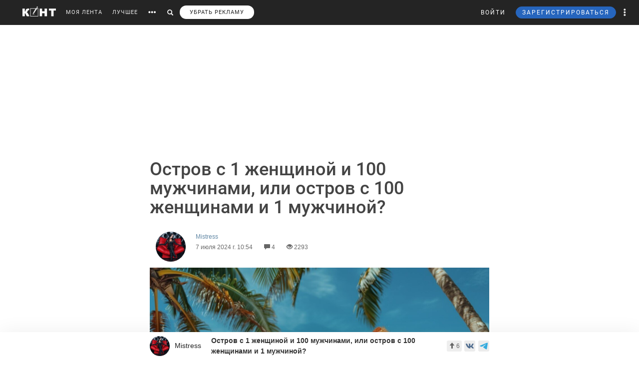

--- FILE ---
content_type: text/html; charset=utf-8
request_url: https://www.google.com/recaptcha/api2/anchor?ar=1&k=6LdKYxUTAAAAAO095-PjZUWhnP4vELdiPY33qCQe&co=aHR0cHM6Ly9jb250LndzOjQ0Mw..&hl=en&v=N67nZn4AqZkNcbeMu4prBgzg&size=normal&anchor-ms=20000&execute-ms=30000&cb=pwnp0egss7so
body_size: 49644
content:
<!DOCTYPE HTML><html dir="ltr" lang="en"><head><meta http-equiv="Content-Type" content="text/html; charset=UTF-8">
<meta http-equiv="X-UA-Compatible" content="IE=edge">
<title>reCAPTCHA</title>
<style type="text/css">
/* cyrillic-ext */
@font-face {
  font-family: 'Roboto';
  font-style: normal;
  font-weight: 400;
  font-stretch: 100%;
  src: url(//fonts.gstatic.com/s/roboto/v48/KFO7CnqEu92Fr1ME7kSn66aGLdTylUAMa3GUBHMdazTgWw.woff2) format('woff2');
  unicode-range: U+0460-052F, U+1C80-1C8A, U+20B4, U+2DE0-2DFF, U+A640-A69F, U+FE2E-FE2F;
}
/* cyrillic */
@font-face {
  font-family: 'Roboto';
  font-style: normal;
  font-weight: 400;
  font-stretch: 100%;
  src: url(//fonts.gstatic.com/s/roboto/v48/KFO7CnqEu92Fr1ME7kSn66aGLdTylUAMa3iUBHMdazTgWw.woff2) format('woff2');
  unicode-range: U+0301, U+0400-045F, U+0490-0491, U+04B0-04B1, U+2116;
}
/* greek-ext */
@font-face {
  font-family: 'Roboto';
  font-style: normal;
  font-weight: 400;
  font-stretch: 100%;
  src: url(//fonts.gstatic.com/s/roboto/v48/KFO7CnqEu92Fr1ME7kSn66aGLdTylUAMa3CUBHMdazTgWw.woff2) format('woff2');
  unicode-range: U+1F00-1FFF;
}
/* greek */
@font-face {
  font-family: 'Roboto';
  font-style: normal;
  font-weight: 400;
  font-stretch: 100%;
  src: url(//fonts.gstatic.com/s/roboto/v48/KFO7CnqEu92Fr1ME7kSn66aGLdTylUAMa3-UBHMdazTgWw.woff2) format('woff2');
  unicode-range: U+0370-0377, U+037A-037F, U+0384-038A, U+038C, U+038E-03A1, U+03A3-03FF;
}
/* math */
@font-face {
  font-family: 'Roboto';
  font-style: normal;
  font-weight: 400;
  font-stretch: 100%;
  src: url(//fonts.gstatic.com/s/roboto/v48/KFO7CnqEu92Fr1ME7kSn66aGLdTylUAMawCUBHMdazTgWw.woff2) format('woff2');
  unicode-range: U+0302-0303, U+0305, U+0307-0308, U+0310, U+0312, U+0315, U+031A, U+0326-0327, U+032C, U+032F-0330, U+0332-0333, U+0338, U+033A, U+0346, U+034D, U+0391-03A1, U+03A3-03A9, U+03B1-03C9, U+03D1, U+03D5-03D6, U+03F0-03F1, U+03F4-03F5, U+2016-2017, U+2034-2038, U+203C, U+2040, U+2043, U+2047, U+2050, U+2057, U+205F, U+2070-2071, U+2074-208E, U+2090-209C, U+20D0-20DC, U+20E1, U+20E5-20EF, U+2100-2112, U+2114-2115, U+2117-2121, U+2123-214F, U+2190, U+2192, U+2194-21AE, U+21B0-21E5, U+21F1-21F2, U+21F4-2211, U+2213-2214, U+2216-22FF, U+2308-230B, U+2310, U+2319, U+231C-2321, U+2336-237A, U+237C, U+2395, U+239B-23B7, U+23D0, U+23DC-23E1, U+2474-2475, U+25AF, U+25B3, U+25B7, U+25BD, U+25C1, U+25CA, U+25CC, U+25FB, U+266D-266F, U+27C0-27FF, U+2900-2AFF, U+2B0E-2B11, U+2B30-2B4C, U+2BFE, U+3030, U+FF5B, U+FF5D, U+1D400-1D7FF, U+1EE00-1EEFF;
}
/* symbols */
@font-face {
  font-family: 'Roboto';
  font-style: normal;
  font-weight: 400;
  font-stretch: 100%;
  src: url(//fonts.gstatic.com/s/roboto/v48/KFO7CnqEu92Fr1ME7kSn66aGLdTylUAMaxKUBHMdazTgWw.woff2) format('woff2');
  unicode-range: U+0001-000C, U+000E-001F, U+007F-009F, U+20DD-20E0, U+20E2-20E4, U+2150-218F, U+2190, U+2192, U+2194-2199, U+21AF, U+21E6-21F0, U+21F3, U+2218-2219, U+2299, U+22C4-22C6, U+2300-243F, U+2440-244A, U+2460-24FF, U+25A0-27BF, U+2800-28FF, U+2921-2922, U+2981, U+29BF, U+29EB, U+2B00-2BFF, U+4DC0-4DFF, U+FFF9-FFFB, U+10140-1018E, U+10190-1019C, U+101A0, U+101D0-101FD, U+102E0-102FB, U+10E60-10E7E, U+1D2C0-1D2D3, U+1D2E0-1D37F, U+1F000-1F0FF, U+1F100-1F1AD, U+1F1E6-1F1FF, U+1F30D-1F30F, U+1F315, U+1F31C, U+1F31E, U+1F320-1F32C, U+1F336, U+1F378, U+1F37D, U+1F382, U+1F393-1F39F, U+1F3A7-1F3A8, U+1F3AC-1F3AF, U+1F3C2, U+1F3C4-1F3C6, U+1F3CA-1F3CE, U+1F3D4-1F3E0, U+1F3ED, U+1F3F1-1F3F3, U+1F3F5-1F3F7, U+1F408, U+1F415, U+1F41F, U+1F426, U+1F43F, U+1F441-1F442, U+1F444, U+1F446-1F449, U+1F44C-1F44E, U+1F453, U+1F46A, U+1F47D, U+1F4A3, U+1F4B0, U+1F4B3, U+1F4B9, U+1F4BB, U+1F4BF, U+1F4C8-1F4CB, U+1F4D6, U+1F4DA, U+1F4DF, U+1F4E3-1F4E6, U+1F4EA-1F4ED, U+1F4F7, U+1F4F9-1F4FB, U+1F4FD-1F4FE, U+1F503, U+1F507-1F50B, U+1F50D, U+1F512-1F513, U+1F53E-1F54A, U+1F54F-1F5FA, U+1F610, U+1F650-1F67F, U+1F687, U+1F68D, U+1F691, U+1F694, U+1F698, U+1F6AD, U+1F6B2, U+1F6B9-1F6BA, U+1F6BC, U+1F6C6-1F6CF, U+1F6D3-1F6D7, U+1F6E0-1F6EA, U+1F6F0-1F6F3, U+1F6F7-1F6FC, U+1F700-1F7FF, U+1F800-1F80B, U+1F810-1F847, U+1F850-1F859, U+1F860-1F887, U+1F890-1F8AD, U+1F8B0-1F8BB, U+1F8C0-1F8C1, U+1F900-1F90B, U+1F93B, U+1F946, U+1F984, U+1F996, U+1F9E9, U+1FA00-1FA6F, U+1FA70-1FA7C, U+1FA80-1FA89, U+1FA8F-1FAC6, U+1FACE-1FADC, U+1FADF-1FAE9, U+1FAF0-1FAF8, U+1FB00-1FBFF;
}
/* vietnamese */
@font-face {
  font-family: 'Roboto';
  font-style: normal;
  font-weight: 400;
  font-stretch: 100%;
  src: url(//fonts.gstatic.com/s/roboto/v48/KFO7CnqEu92Fr1ME7kSn66aGLdTylUAMa3OUBHMdazTgWw.woff2) format('woff2');
  unicode-range: U+0102-0103, U+0110-0111, U+0128-0129, U+0168-0169, U+01A0-01A1, U+01AF-01B0, U+0300-0301, U+0303-0304, U+0308-0309, U+0323, U+0329, U+1EA0-1EF9, U+20AB;
}
/* latin-ext */
@font-face {
  font-family: 'Roboto';
  font-style: normal;
  font-weight: 400;
  font-stretch: 100%;
  src: url(//fonts.gstatic.com/s/roboto/v48/KFO7CnqEu92Fr1ME7kSn66aGLdTylUAMa3KUBHMdazTgWw.woff2) format('woff2');
  unicode-range: U+0100-02BA, U+02BD-02C5, U+02C7-02CC, U+02CE-02D7, U+02DD-02FF, U+0304, U+0308, U+0329, U+1D00-1DBF, U+1E00-1E9F, U+1EF2-1EFF, U+2020, U+20A0-20AB, U+20AD-20C0, U+2113, U+2C60-2C7F, U+A720-A7FF;
}
/* latin */
@font-face {
  font-family: 'Roboto';
  font-style: normal;
  font-weight: 400;
  font-stretch: 100%;
  src: url(//fonts.gstatic.com/s/roboto/v48/KFO7CnqEu92Fr1ME7kSn66aGLdTylUAMa3yUBHMdazQ.woff2) format('woff2');
  unicode-range: U+0000-00FF, U+0131, U+0152-0153, U+02BB-02BC, U+02C6, U+02DA, U+02DC, U+0304, U+0308, U+0329, U+2000-206F, U+20AC, U+2122, U+2191, U+2193, U+2212, U+2215, U+FEFF, U+FFFD;
}
/* cyrillic-ext */
@font-face {
  font-family: 'Roboto';
  font-style: normal;
  font-weight: 500;
  font-stretch: 100%;
  src: url(//fonts.gstatic.com/s/roboto/v48/KFO7CnqEu92Fr1ME7kSn66aGLdTylUAMa3GUBHMdazTgWw.woff2) format('woff2');
  unicode-range: U+0460-052F, U+1C80-1C8A, U+20B4, U+2DE0-2DFF, U+A640-A69F, U+FE2E-FE2F;
}
/* cyrillic */
@font-face {
  font-family: 'Roboto';
  font-style: normal;
  font-weight: 500;
  font-stretch: 100%;
  src: url(//fonts.gstatic.com/s/roboto/v48/KFO7CnqEu92Fr1ME7kSn66aGLdTylUAMa3iUBHMdazTgWw.woff2) format('woff2');
  unicode-range: U+0301, U+0400-045F, U+0490-0491, U+04B0-04B1, U+2116;
}
/* greek-ext */
@font-face {
  font-family: 'Roboto';
  font-style: normal;
  font-weight: 500;
  font-stretch: 100%;
  src: url(//fonts.gstatic.com/s/roboto/v48/KFO7CnqEu92Fr1ME7kSn66aGLdTylUAMa3CUBHMdazTgWw.woff2) format('woff2');
  unicode-range: U+1F00-1FFF;
}
/* greek */
@font-face {
  font-family: 'Roboto';
  font-style: normal;
  font-weight: 500;
  font-stretch: 100%;
  src: url(//fonts.gstatic.com/s/roboto/v48/KFO7CnqEu92Fr1ME7kSn66aGLdTylUAMa3-UBHMdazTgWw.woff2) format('woff2');
  unicode-range: U+0370-0377, U+037A-037F, U+0384-038A, U+038C, U+038E-03A1, U+03A3-03FF;
}
/* math */
@font-face {
  font-family: 'Roboto';
  font-style: normal;
  font-weight: 500;
  font-stretch: 100%;
  src: url(//fonts.gstatic.com/s/roboto/v48/KFO7CnqEu92Fr1ME7kSn66aGLdTylUAMawCUBHMdazTgWw.woff2) format('woff2');
  unicode-range: U+0302-0303, U+0305, U+0307-0308, U+0310, U+0312, U+0315, U+031A, U+0326-0327, U+032C, U+032F-0330, U+0332-0333, U+0338, U+033A, U+0346, U+034D, U+0391-03A1, U+03A3-03A9, U+03B1-03C9, U+03D1, U+03D5-03D6, U+03F0-03F1, U+03F4-03F5, U+2016-2017, U+2034-2038, U+203C, U+2040, U+2043, U+2047, U+2050, U+2057, U+205F, U+2070-2071, U+2074-208E, U+2090-209C, U+20D0-20DC, U+20E1, U+20E5-20EF, U+2100-2112, U+2114-2115, U+2117-2121, U+2123-214F, U+2190, U+2192, U+2194-21AE, U+21B0-21E5, U+21F1-21F2, U+21F4-2211, U+2213-2214, U+2216-22FF, U+2308-230B, U+2310, U+2319, U+231C-2321, U+2336-237A, U+237C, U+2395, U+239B-23B7, U+23D0, U+23DC-23E1, U+2474-2475, U+25AF, U+25B3, U+25B7, U+25BD, U+25C1, U+25CA, U+25CC, U+25FB, U+266D-266F, U+27C0-27FF, U+2900-2AFF, U+2B0E-2B11, U+2B30-2B4C, U+2BFE, U+3030, U+FF5B, U+FF5D, U+1D400-1D7FF, U+1EE00-1EEFF;
}
/* symbols */
@font-face {
  font-family: 'Roboto';
  font-style: normal;
  font-weight: 500;
  font-stretch: 100%;
  src: url(//fonts.gstatic.com/s/roboto/v48/KFO7CnqEu92Fr1ME7kSn66aGLdTylUAMaxKUBHMdazTgWw.woff2) format('woff2');
  unicode-range: U+0001-000C, U+000E-001F, U+007F-009F, U+20DD-20E0, U+20E2-20E4, U+2150-218F, U+2190, U+2192, U+2194-2199, U+21AF, U+21E6-21F0, U+21F3, U+2218-2219, U+2299, U+22C4-22C6, U+2300-243F, U+2440-244A, U+2460-24FF, U+25A0-27BF, U+2800-28FF, U+2921-2922, U+2981, U+29BF, U+29EB, U+2B00-2BFF, U+4DC0-4DFF, U+FFF9-FFFB, U+10140-1018E, U+10190-1019C, U+101A0, U+101D0-101FD, U+102E0-102FB, U+10E60-10E7E, U+1D2C0-1D2D3, U+1D2E0-1D37F, U+1F000-1F0FF, U+1F100-1F1AD, U+1F1E6-1F1FF, U+1F30D-1F30F, U+1F315, U+1F31C, U+1F31E, U+1F320-1F32C, U+1F336, U+1F378, U+1F37D, U+1F382, U+1F393-1F39F, U+1F3A7-1F3A8, U+1F3AC-1F3AF, U+1F3C2, U+1F3C4-1F3C6, U+1F3CA-1F3CE, U+1F3D4-1F3E0, U+1F3ED, U+1F3F1-1F3F3, U+1F3F5-1F3F7, U+1F408, U+1F415, U+1F41F, U+1F426, U+1F43F, U+1F441-1F442, U+1F444, U+1F446-1F449, U+1F44C-1F44E, U+1F453, U+1F46A, U+1F47D, U+1F4A3, U+1F4B0, U+1F4B3, U+1F4B9, U+1F4BB, U+1F4BF, U+1F4C8-1F4CB, U+1F4D6, U+1F4DA, U+1F4DF, U+1F4E3-1F4E6, U+1F4EA-1F4ED, U+1F4F7, U+1F4F9-1F4FB, U+1F4FD-1F4FE, U+1F503, U+1F507-1F50B, U+1F50D, U+1F512-1F513, U+1F53E-1F54A, U+1F54F-1F5FA, U+1F610, U+1F650-1F67F, U+1F687, U+1F68D, U+1F691, U+1F694, U+1F698, U+1F6AD, U+1F6B2, U+1F6B9-1F6BA, U+1F6BC, U+1F6C6-1F6CF, U+1F6D3-1F6D7, U+1F6E0-1F6EA, U+1F6F0-1F6F3, U+1F6F7-1F6FC, U+1F700-1F7FF, U+1F800-1F80B, U+1F810-1F847, U+1F850-1F859, U+1F860-1F887, U+1F890-1F8AD, U+1F8B0-1F8BB, U+1F8C0-1F8C1, U+1F900-1F90B, U+1F93B, U+1F946, U+1F984, U+1F996, U+1F9E9, U+1FA00-1FA6F, U+1FA70-1FA7C, U+1FA80-1FA89, U+1FA8F-1FAC6, U+1FACE-1FADC, U+1FADF-1FAE9, U+1FAF0-1FAF8, U+1FB00-1FBFF;
}
/* vietnamese */
@font-face {
  font-family: 'Roboto';
  font-style: normal;
  font-weight: 500;
  font-stretch: 100%;
  src: url(//fonts.gstatic.com/s/roboto/v48/KFO7CnqEu92Fr1ME7kSn66aGLdTylUAMa3OUBHMdazTgWw.woff2) format('woff2');
  unicode-range: U+0102-0103, U+0110-0111, U+0128-0129, U+0168-0169, U+01A0-01A1, U+01AF-01B0, U+0300-0301, U+0303-0304, U+0308-0309, U+0323, U+0329, U+1EA0-1EF9, U+20AB;
}
/* latin-ext */
@font-face {
  font-family: 'Roboto';
  font-style: normal;
  font-weight: 500;
  font-stretch: 100%;
  src: url(//fonts.gstatic.com/s/roboto/v48/KFO7CnqEu92Fr1ME7kSn66aGLdTylUAMa3KUBHMdazTgWw.woff2) format('woff2');
  unicode-range: U+0100-02BA, U+02BD-02C5, U+02C7-02CC, U+02CE-02D7, U+02DD-02FF, U+0304, U+0308, U+0329, U+1D00-1DBF, U+1E00-1E9F, U+1EF2-1EFF, U+2020, U+20A0-20AB, U+20AD-20C0, U+2113, U+2C60-2C7F, U+A720-A7FF;
}
/* latin */
@font-face {
  font-family: 'Roboto';
  font-style: normal;
  font-weight: 500;
  font-stretch: 100%;
  src: url(//fonts.gstatic.com/s/roboto/v48/KFO7CnqEu92Fr1ME7kSn66aGLdTylUAMa3yUBHMdazQ.woff2) format('woff2');
  unicode-range: U+0000-00FF, U+0131, U+0152-0153, U+02BB-02BC, U+02C6, U+02DA, U+02DC, U+0304, U+0308, U+0329, U+2000-206F, U+20AC, U+2122, U+2191, U+2193, U+2212, U+2215, U+FEFF, U+FFFD;
}
/* cyrillic-ext */
@font-face {
  font-family: 'Roboto';
  font-style: normal;
  font-weight: 900;
  font-stretch: 100%;
  src: url(//fonts.gstatic.com/s/roboto/v48/KFO7CnqEu92Fr1ME7kSn66aGLdTylUAMa3GUBHMdazTgWw.woff2) format('woff2');
  unicode-range: U+0460-052F, U+1C80-1C8A, U+20B4, U+2DE0-2DFF, U+A640-A69F, U+FE2E-FE2F;
}
/* cyrillic */
@font-face {
  font-family: 'Roboto';
  font-style: normal;
  font-weight: 900;
  font-stretch: 100%;
  src: url(//fonts.gstatic.com/s/roboto/v48/KFO7CnqEu92Fr1ME7kSn66aGLdTylUAMa3iUBHMdazTgWw.woff2) format('woff2');
  unicode-range: U+0301, U+0400-045F, U+0490-0491, U+04B0-04B1, U+2116;
}
/* greek-ext */
@font-face {
  font-family: 'Roboto';
  font-style: normal;
  font-weight: 900;
  font-stretch: 100%;
  src: url(//fonts.gstatic.com/s/roboto/v48/KFO7CnqEu92Fr1ME7kSn66aGLdTylUAMa3CUBHMdazTgWw.woff2) format('woff2');
  unicode-range: U+1F00-1FFF;
}
/* greek */
@font-face {
  font-family: 'Roboto';
  font-style: normal;
  font-weight: 900;
  font-stretch: 100%;
  src: url(//fonts.gstatic.com/s/roboto/v48/KFO7CnqEu92Fr1ME7kSn66aGLdTylUAMa3-UBHMdazTgWw.woff2) format('woff2');
  unicode-range: U+0370-0377, U+037A-037F, U+0384-038A, U+038C, U+038E-03A1, U+03A3-03FF;
}
/* math */
@font-face {
  font-family: 'Roboto';
  font-style: normal;
  font-weight: 900;
  font-stretch: 100%;
  src: url(//fonts.gstatic.com/s/roboto/v48/KFO7CnqEu92Fr1ME7kSn66aGLdTylUAMawCUBHMdazTgWw.woff2) format('woff2');
  unicode-range: U+0302-0303, U+0305, U+0307-0308, U+0310, U+0312, U+0315, U+031A, U+0326-0327, U+032C, U+032F-0330, U+0332-0333, U+0338, U+033A, U+0346, U+034D, U+0391-03A1, U+03A3-03A9, U+03B1-03C9, U+03D1, U+03D5-03D6, U+03F0-03F1, U+03F4-03F5, U+2016-2017, U+2034-2038, U+203C, U+2040, U+2043, U+2047, U+2050, U+2057, U+205F, U+2070-2071, U+2074-208E, U+2090-209C, U+20D0-20DC, U+20E1, U+20E5-20EF, U+2100-2112, U+2114-2115, U+2117-2121, U+2123-214F, U+2190, U+2192, U+2194-21AE, U+21B0-21E5, U+21F1-21F2, U+21F4-2211, U+2213-2214, U+2216-22FF, U+2308-230B, U+2310, U+2319, U+231C-2321, U+2336-237A, U+237C, U+2395, U+239B-23B7, U+23D0, U+23DC-23E1, U+2474-2475, U+25AF, U+25B3, U+25B7, U+25BD, U+25C1, U+25CA, U+25CC, U+25FB, U+266D-266F, U+27C0-27FF, U+2900-2AFF, U+2B0E-2B11, U+2B30-2B4C, U+2BFE, U+3030, U+FF5B, U+FF5D, U+1D400-1D7FF, U+1EE00-1EEFF;
}
/* symbols */
@font-face {
  font-family: 'Roboto';
  font-style: normal;
  font-weight: 900;
  font-stretch: 100%;
  src: url(//fonts.gstatic.com/s/roboto/v48/KFO7CnqEu92Fr1ME7kSn66aGLdTylUAMaxKUBHMdazTgWw.woff2) format('woff2');
  unicode-range: U+0001-000C, U+000E-001F, U+007F-009F, U+20DD-20E0, U+20E2-20E4, U+2150-218F, U+2190, U+2192, U+2194-2199, U+21AF, U+21E6-21F0, U+21F3, U+2218-2219, U+2299, U+22C4-22C6, U+2300-243F, U+2440-244A, U+2460-24FF, U+25A0-27BF, U+2800-28FF, U+2921-2922, U+2981, U+29BF, U+29EB, U+2B00-2BFF, U+4DC0-4DFF, U+FFF9-FFFB, U+10140-1018E, U+10190-1019C, U+101A0, U+101D0-101FD, U+102E0-102FB, U+10E60-10E7E, U+1D2C0-1D2D3, U+1D2E0-1D37F, U+1F000-1F0FF, U+1F100-1F1AD, U+1F1E6-1F1FF, U+1F30D-1F30F, U+1F315, U+1F31C, U+1F31E, U+1F320-1F32C, U+1F336, U+1F378, U+1F37D, U+1F382, U+1F393-1F39F, U+1F3A7-1F3A8, U+1F3AC-1F3AF, U+1F3C2, U+1F3C4-1F3C6, U+1F3CA-1F3CE, U+1F3D4-1F3E0, U+1F3ED, U+1F3F1-1F3F3, U+1F3F5-1F3F7, U+1F408, U+1F415, U+1F41F, U+1F426, U+1F43F, U+1F441-1F442, U+1F444, U+1F446-1F449, U+1F44C-1F44E, U+1F453, U+1F46A, U+1F47D, U+1F4A3, U+1F4B0, U+1F4B3, U+1F4B9, U+1F4BB, U+1F4BF, U+1F4C8-1F4CB, U+1F4D6, U+1F4DA, U+1F4DF, U+1F4E3-1F4E6, U+1F4EA-1F4ED, U+1F4F7, U+1F4F9-1F4FB, U+1F4FD-1F4FE, U+1F503, U+1F507-1F50B, U+1F50D, U+1F512-1F513, U+1F53E-1F54A, U+1F54F-1F5FA, U+1F610, U+1F650-1F67F, U+1F687, U+1F68D, U+1F691, U+1F694, U+1F698, U+1F6AD, U+1F6B2, U+1F6B9-1F6BA, U+1F6BC, U+1F6C6-1F6CF, U+1F6D3-1F6D7, U+1F6E0-1F6EA, U+1F6F0-1F6F3, U+1F6F7-1F6FC, U+1F700-1F7FF, U+1F800-1F80B, U+1F810-1F847, U+1F850-1F859, U+1F860-1F887, U+1F890-1F8AD, U+1F8B0-1F8BB, U+1F8C0-1F8C1, U+1F900-1F90B, U+1F93B, U+1F946, U+1F984, U+1F996, U+1F9E9, U+1FA00-1FA6F, U+1FA70-1FA7C, U+1FA80-1FA89, U+1FA8F-1FAC6, U+1FACE-1FADC, U+1FADF-1FAE9, U+1FAF0-1FAF8, U+1FB00-1FBFF;
}
/* vietnamese */
@font-face {
  font-family: 'Roboto';
  font-style: normal;
  font-weight: 900;
  font-stretch: 100%;
  src: url(//fonts.gstatic.com/s/roboto/v48/KFO7CnqEu92Fr1ME7kSn66aGLdTylUAMa3OUBHMdazTgWw.woff2) format('woff2');
  unicode-range: U+0102-0103, U+0110-0111, U+0128-0129, U+0168-0169, U+01A0-01A1, U+01AF-01B0, U+0300-0301, U+0303-0304, U+0308-0309, U+0323, U+0329, U+1EA0-1EF9, U+20AB;
}
/* latin-ext */
@font-face {
  font-family: 'Roboto';
  font-style: normal;
  font-weight: 900;
  font-stretch: 100%;
  src: url(//fonts.gstatic.com/s/roboto/v48/KFO7CnqEu92Fr1ME7kSn66aGLdTylUAMa3KUBHMdazTgWw.woff2) format('woff2');
  unicode-range: U+0100-02BA, U+02BD-02C5, U+02C7-02CC, U+02CE-02D7, U+02DD-02FF, U+0304, U+0308, U+0329, U+1D00-1DBF, U+1E00-1E9F, U+1EF2-1EFF, U+2020, U+20A0-20AB, U+20AD-20C0, U+2113, U+2C60-2C7F, U+A720-A7FF;
}
/* latin */
@font-face {
  font-family: 'Roboto';
  font-style: normal;
  font-weight: 900;
  font-stretch: 100%;
  src: url(//fonts.gstatic.com/s/roboto/v48/KFO7CnqEu92Fr1ME7kSn66aGLdTylUAMa3yUBHMdazQ.woff2) format('woff2');
  unicode-range: U+0000-00FF, U+0131, U+0152-0153, U+02BB-02BC, U+02C6, U+02DA, U+02DC, U+0304, U+0308, U+0329, U+2000-206F, U+20AC, U+2122, U+2191, U+2193, U+2212, U+2215, U+FEFF, U+FFFD;
}

</style>
<link rel="stylesheet" type="text/css" href="https://www.gstatic.com/recaptcha/releases/N67nZn4AqZkNcbeMu4prBgzg/styles__ltr.css">
<script nonce="unTBGORurNSksz4sIWcXJA" type="text/javascript">window['__recaptcha_api'] = 'https://www.google.com/recaptcha/api2/';</script>
<script type="text/javascript" src="https://www.gstatic.com/recaptcha/releases/N67nZn4AqZkNcbeMu4prBgzg/recaptcha__en.js" nonce="unTBGORurNSksz4sIWcXJA">
      
    </script></head>
<body><div id="rc-anchor-alert" class="rc-anchor-alert"></div>
<input type="hidden" id="recaptcha-token" value="[base64]">
<script type="text/javascript" nonce="unTBGORurNSksz4sIWcXJA">
      recaptcha.anchor.Main.init("[\x22ainput\x22,[\x22bgdata\x22,\x22\x22,\[base64]/[base64]/[base64]/bmV3IHJbeF0oY1swXSk6RT09Mj9uZXcgclt4XShjWzBdLGNbMV0pOkU9PTM/bmV3IHJbeF0oY1swXSxjWzFdLGNbMl0pOkU9PTQ/[base64]/[base64]/[base64]/[base64]/[base64]/[base64]/[base64]/[base64]\x22,\[base64]\\u003d\x22,\x22wooAbMKdYcKzMTDDkFbDmsKvOcOWa8O6a8KqUnFvw7o2wosRw7JFcsOEw6fCqU3DqMOTw4PCn8Kaw7DCi8KMw6fCnMOgw7/[base64]/DgMKGw6/DjMKgwpfCki/CnBrCj1l/MGjDtSvClC7CssOlIcKOR1IvI0vChMOYCWPDtsOuw5vDqMOlDR41wqfDhSnDrcK8w75Cw7AqBsKbOsKkYMKSPzfDkkvClsOqNHtLw7d5woVkwoXDqnETfkcVDcOrw6FjXjHCjcKmWsKmF8Ksw5Bfw6PDiS3CmknCrB/DgMKFHMKsGXpZMixKccK1CMOwJsO9J2Qhw5/Ctn/DmMO8QsKFwq3CgcOzwrpeSsK8wo3CtwzCtMKBwoTCsRV7wp1ew6jCrsK3w6DCim3DpDU4wrvChMK6w4IMwrnDiy0ewrbCv2xJHcOFLMOnw7Fuw6lmw6vCssOKEApMw6xfw4nCs37DkGvDkVHDk1EEw5lyVMKMQW/DuSACdUcwWcKEwrrCog5lw4nDisO7w5zDsmFHNWYOw7zDonvDn0UvORRfTsK9wqwEesOMw47DhAsyHMOQwrvCncKYc8OfCsOJwphKTMOsHRgNYsOyw7XCusKLwrFrw6Y7X37ChhzDv8KAw4/DvcOhIxJBYWoyE1XDjUPCnC/DnC9wwpTChl3CuDbCkMKrw50CwpY4IX9NM8OAw63Dhxg0wpPCrBFAwqrCs0I9w4UGw6xLw6kOwoXCpMOfLsOGwrlEaU9bw5PDjF/[base64]/DoSrCgMK/W2Flwq7CgCzCiWTCtDBLPMKUSMO+HV7Dt8KkwrzDusKqQibCgWU5L8OVG8O4wppiw7zCkMO2LMKzw43CqTPCsgnClHEBXcKaSyMjw7/[base64]/DpHDDimvCoCDCnUHDiQbCqRoje24nwqDCrSnDjsKjNzg3LwDDjcO6WnjCthDDlDzCkMK5w6jCqcK0AGvDtiESwrdjw7ZqwpRMwollZsK/Kml4PGLCpsO1w4snw7MiJcOiwoZiwqHDj1vCl8KJR8Ofw5nCo8KfO8Kfwr7CgMO/ZcOQTcKmw7bDjsORwo4Pw68iwrPDjkUMwqTCnSbDhcKHwod8w5HCrcOdVVTCjMOKUyHDhlXCpsOXIBvCuMObw6PDrnYdwp5Kw5JbH8KACHt7QBYDwrNZw6DDnC0ZY8O3Q8KNf8O9w4/Cq8OXJl7CjMKvfcKMIMKBwoknw5MiwpnCnsODw51pwpzDisONwq0GwpnDrX/DoTc2wrAfwpF1w4HDoAQDTcK/[base64]/DnSXCtUnCuQ1iwr3Coh3DjxtzBldrw5LCsBjCmMKVfDxpc8KXXVjCoMOCw6TDqS/CmsO2XGxIw7dIwpcKbijCvxzDqsOKw7V5w6fCigzDhlh5wrzDljpCElYDwoUtwrfDg8Orw6kuw5JBZMKMQn4ZfyFedXHCssKvw7pPw5I7w7DDkMOYN8KAesKxDnjCrmjDqcO4PhwxCUdLw7tPK2/[base64]/[base64]/[base64]/[base64]/DqCPCnsOeYMKiw55Lw6Y/wo0uDMOmQsKlwozDqcKRFTFSw7fDjMKSw5g3e8O7w4fCoADCgcO6w4kRw4nDoMKtwqPCpMKAw7HDtcKdw7J/[base64]/CpDkVBAVmWkHDvsKkw6okwpPDqMOPw5dSwrbCtMKWKTd5wrrCiRXCq25gTMOWfsKqwqPCh8KMwp/CncO9T1nDlcOzfHzDoT5Fbl5vwrJuwrw7w6/[base64]/[base64]/DtyfCscOBwq4KwpfDvSfDgjhFw5xZE8KPw47DkRDDlMK4wpTDpMOAw4wwCsOcwqsYG8O/dsKGS8OOwoHDtS5ow41wZ2cJJmF9aQ/DgsOvL13CscOvP8OEwqHCsibDucOoeyt7WsO+QRNMb8OVMzPDkiQGNcKbw5jCtMKxb3fDiGXCusO7wqXCgsOtUcKiw5LCjC3Cl8KJw4E/[base64]/wpnDmmIIH8KiWMK7GMKQwr1Vw5fDgsKMNFbDkwbCjAnCn0TCrXPDmnvDpQLCvMKzQcOWO8KbFsK9WlbCk1NswpjCp0J0FkIVLi3DgUHClQDCo8K/QkJgwphNwqhRw7PDu8OeZmc5w67CqcKWwo3Di8KJwpnDlcO/V3LCthM9WcKfwrXDvGcKw61HQWHDtQVnw5rCgMKqbjjCvsK/ScOxw4DDkTksM8KXwr/Cr2d0aMKPwpcPwo4XwrLDhSjDkmAZSMO7wrh9wrU3w4AKTMOVTTjDoMK9w7cRYMKPOcKuD1XCqMKDBRp5w7k/w47DpcKYXHfCu8Oxb8OTd8K5W8O/fsK/FsOhwoLCjBBXwopkdsO2NcOjwrh0w7tpV8OeasKgR8OxDsOEw496PnfClADDtMO/woHDm8O2b8KJw43Dt8OJw5xFM8K2BsO5wrACwpBIwpFDwqxUw5DDpMONw77Cjk1kfcOsLsKPw4URwoTCnMKBw7ojdhtlw6PDoHtTAiXCu2QYPsKBw70jwr/[base64]/wo7CunjCo8KiZzhMwo/CpMOow40lOwcew4DDl0vCmsKLwpI1HsKITMKcwpzDknfDvMOYwr5RwpAZI8OKw4ZWY8K/[base64]/Cl3TCp8KTwpxsAsOiXXNnwpXCosK5BcO9QkBrWMOyw7EYZsO6ccKjw48oMSMwRcOABsKZwrxWOsOQZ8OJw55Yw4HDnj7DusOrw4zCkljDkMOeEk/CgsK6D8KkNsOSw7jDpg5SBMK2wqrDm8KuMsKowrlWw4XCkyx/w44jUMOhwqjCgsOpH8OFSFrDgmk4ZGFzEGPCrSLCpcKLXVUGwqnDvEBUwqPDh8KEw5fDosO1RmDCnijDiyDDmXdGEMOIN1QPwrLCj8OiCcO2RlMCZsO+w7Iuw73CmMOabsK/KlfDoCnDusOKbcOSAcKRw7JLw6HCmB07Q8KewrMIw5p1wqJawoVxw4Idwr7Dr8KFYm3CiX1AUmHCrHbCgxAWBSQiwqMMw6rDtMO4w6wsEMKQKEpaOsOlS8KrfsOxw59CwoxURsO/OUJyw4bCkMOHwofDjyVVXD/Djx98FMOdSm7DlXPCrHnCgMKcYcOZw5zCocOpAMOqX3vDlcOQwqpmwrMPasO1w5jCu2TCmMO6S1QJw5MXwpXCmkHDqCrCpWwxwrVmZBrCv8Oww6fDosK+S8KvwrPCpB/Ciw9vSFnCqD8vNk9mwqfDgsOROsKRwqsZw6fChSTCmcOxJ1rDqcOXwq3CkmAHw7lYwovCklzDlcKLwoYGwqcKJhPDjm3Cu8OBw656w7jCvMKbw6TCqcK+FFcgwpfCmwUwdTTCksKvOMKlHsK/wpoLdcK2PcOOwrhOLg13AisjwqXDsCfDpiY8KsKicE3DsMOVImTCr8OlP8O2w7IkXxrCqEl6dgXCnzNMwrAtwpHDsVNRw4JeOsOsDHIoQsOCw44jw69LEAgTNcOpw5QdfsKfRMOUdcOobg/CqMODw5Qnw6vDvsOCwrLDi8OScX3ChMKvOcOtccKkAn3ChiDDs8O+w5XCg8Oew61ZwovDt8Ozw6bCtsOhc3RGOsK3wp1sw7TCm1pYInrDr2NWUcO8w6zCp8Odw7QVXMKDJMOyS8KWw47CjC1iAcO8w4PDlWPDvcOeHRUqwp3CshIjAsKxdETCqMOgw7V/wq1Vwp3DtxdIw7LDncOow6XDmkYzwpLCisOxGmUGwqHCgsKLFMK4w5NPYWRPw4YhwqbDhShZwo3ChHBHdhjCqHDCpTXCnMKSAsO5w4RrawnCoyXDnjnDmjfDqVMZwrprwq0Ww4fCqB/CiWXCr8OEPCnCpm/[base64]/[base64]/[base64]/CjQgAGgQUAsKLw7TDlTDDlcKXQTUtwoxcwrHDpWUDLsKDHyTDmHcbw6XCklkeS8OEw6zDggVjXGjChcKiamordBzDo0ZMw7kIwo8STQZNw7AMf8OaTcKdZCIyUQZOw6LCp8O2bDfCvnsMWRPDvltMb8O6DcKGw4BxbFlpw40LwpzCqBTCk8KUw7JRRWHCnsKiUX/CgwJ7w4B4CDV3Bjl/wqHDhcOGw6DCn8KUw7nDggXCmlpCOsOawoVNacKcMWXCu0guwprCmMOLw5jDmsOGw4vCkxzCvxzCqsOdwp8ow7/CvcOlfDlBZsKEwp3ClmrDqWXCtjTCrcOrGjweR0UYQmV8w5A3w4pUwqHCj8KRwohyw53DlHHClHjDtD4TBMK3TAFRAcK9DcKAwo/[base64]/[base64]/[base64]/[base64]/DtWxXV1PCmsKiCMKFwpfCrcKiwqMbw57CscK4OnrDhMOyTh/ChsKLcy7CqBjCgMOgY3LCkzXDn8KCw6kqOsOBbMKoA8KLWjHDksOaR8OgMcO3acKewrbDl8KBARBvw6nCusOoK2TCg8OoGsKiI8ObwpBGwpRgbcKiw5zDs8OIRsO5EwvCsEzCtsOhwpsbwp5Aw70qw5vCunDDk2zCjxfClD7DnMO/fsO7woXClsOPwo3Dm8Ojw7DDvwgOLcOgX1/[base64]/IcKhw4cuPyFWPWUEbTwLScO+bHvClhzCik8PwroCwpjCisOySFMzw5gYZsK/wrvCrsKlw7bCjMOEwqnDncOoC8O0wqQ3wr3ClUTDg8KHcsOXR8K4VwHDhGlAw7gWbMKcwq7DoG5kwqQEHsKfLQTCvcONw7BVwqPCrGAFw7jCmENww5zDjWQXwpsTw5h9AEPDksO4ZMOJw6s2wovCl8K5w7/[base64]/[base64]/bsOwwoPDsV7DpsO3wrswwpXDqHfDhsKow5Mfwr0xwrfDrcKLMcK2w5BzwpXDmnzDlDxfwpfDrSXChXTDhcOlMcKpdMO3CT1/wr1pw5kuwpjCoid5RzA6wo5HIsKaIEAgw7zDpjsuQWrDqcOPMMO+wolBwqvCn8KvLMO1w7bDn8KsfxHCgMKET8Oqw5nDjC9Ewrkqwo3Dt8K3bQkrwoXDrWYVwoTDuF/DnW0nSVTCp8KMw6jClBN4w77Do8K9d2x+w6rDqQwrwpfCv1BZw7TCmMKNNsKQw4pXw48fZ8Opej3Dt8K+EMOuPHHDjGFjUnR/Gg3DqFh9Qm3DjMO8UGFgw6IcwrIpOnkKMMOTwqjCnnHCl8OQSj7Cm8O1Lk8Pw4hTwpQ2DcOrccOQw6o9wrvCr8K+w7oZwpYXwqotBArDlV7CgMKWHBZ/w5/CrhLCiMOGwosaL8OIw4LCkl8zPsK0ZU/CpMOxDcOVw5wGw6hywoVYw5scM8OxSi8bwot6w4bCuMOpGmg8w6/ClUQ9U8KUw7XChsKEw7A8C0/Cj8KxTMOwJ2DDqgjDqhrCksK2CRzDuCzClFPDksKCwoLCv0M1PCk1e3ZYYsKHOcOtwobCvmvChxYLwpfDijxGbwXDhADDgsKCwpjCnmtDWcOHwrwnw71BwprDvsKYw5sTacO7AxBnwr54w43DkcKUYSlxPQ5Bwphpwqc6w5/[base64]/DuMOnRsK9PsKWw57DqygsCRnDkXw0wqdMwpzDrMKOYsKQFsKSOsKKw7HDk8O/wq15w64Aw5HDj0bCqDUuUnJjw4Ixw5nCnhN6SE8xU38+wqopR2VSDcOAwrvCsiTCjCZTEsOuw64jw4Uswo3CvcOqw5U4cnTDpsKbKEnDl2MPwpkUwoDCq8K8W8KbwrFywpzCg29hJsONw63DiGDDqxrDjMKQw7dQwrQqBQ1Cw6fDi8Kkw7/[base64]/wq7CiMOmwoU0bW4ZXMKrw6dEdcKKVDrCl1zDhF86a8Oaw5DDmloZQjoewqvChhoIwo7DnCooYEUrFMO3YXtzw4fCo0/CtsKBSMO+woLCnGdWwpVueXEPYSPCusOHw6xZwrDDlMOnOFBoT8KAal3Cnm/[base64]/[base64]/w5PDtDjCr0LDt8Kre8Kfw6fCq8KIWcKcw4zCjQRZwqcLPcKhw4ISw6FXwrPCgsKFHMKSwopkwqgNZwHDjsO/[base64]/Dqkkcw6R4Zh/CocOGGVfDjcKbfwTCv8K3wq1XA0RhWB0mGxzCg8Osw5PCiUjCqsO1Q8OMwrp+wrtsVsOdwqZdwpHDnMKkBsK2w5hvwrFLbMKnJMK3w6kufMOHB8Oxwo0IwqsDW3JFSBk3RMOUwozDkQzChn0lUUjDuMKawrHCksOjwq3DlcKtLyB5w74wH8OQJGzDrcK/w7luw63Ct8K6DsOiwqnCiHIGwrfCg8Oqw7xrBC1vwpbDg8Kwey5PaUbDssO8wr7DoxdDM8Kdw6DDo8OIw63CjsKPMRrCqHnDs8OfGcOXw6VhQn0lbDvDpkp5wqjDqV9WScOHwrzCrcORVio/wq18woHDuy/[base64]/DksO2wr4maT7ChU/Dmi8pw5gjw5TCjMOmR2XDu8OPHxTDhcOFZsKsWT/[base64]/RsKHdnsnOUDDjcKZccOvw4DDnATCiV95ISnDqDxDPlc8w7zCjjHDi07CsHnCqsO4w4jDncO6SMKjf8O0wqk3cnVNJMOFw6PCoMKxE8O2LldxM8Ofw7Nlw4/[base64]/KsKdTFXCnMKxwojCkl/Co8O/w7R7bCtfwodTw7HCnHZDw4zDtFYHVTvDt8KjDgdZw5R1wrMkw4XCrz98wojDssKnK0g9LBNSw7sKw4rDjyAyFMOwCRx0w7rDosKUAMOwBHTDmMOMGsKvworDm8OXETBHWVQUwobCqhMJwpPCq8O2wqXDh8OxEz/DtEpzX1AYw43Dm8KWej17wqfCucKKRkU8asKQdDYaw79LwohvBcOIw4JBwqbCnjLDhcORLsOhPwU1Ix12YcK0w5dOVsOhwrNfwohvQhgXwoHDozJwwrLCs1XDmMKnHcKEw4BqYsKHQ8OIVsOiwojDlnV+wrrCgMO/w4IXw5XDl8Obw4jCilDCicKmw7U6K2nDgcOVeEY4DMKHw54Nw7gtHitBwpMywqNJR23DhiwZeMK5TsO1T8Kpw58fw4guw4rDgWtcQTTDqEVAwrNWUj0OKMK7w4vCtQwIWkrCgW/Cs8OcIcOGw5jDmMOmYj8lGwsNbTPDoDTCqVfDpx4ZwpV8w6xuwq1zcQE/D8K9ZgZUw6FEVgDCjMKuT0rCisOMb8KxZcKEwovDpsKCwpAyw6RMwrBrVMOtacKYw4LDrsOMwqdnBsKhw5BBwrXCm8OOPMOnwqNQwp8ITlRgDGZUwr3Cj8OpWMKNw6tRw7XDrMOcQsKRw4/CkyfCkgzDuhcJwq4pJsOZwpvDvcKJw6bDjjfDnx0LLsKCfB16w6nDrMKMYsOAw6Zsw79swpbDpnnDpMKAX8OSS15/wqhAw44GSHNCwqF1w7nCgjUfw797YsOuwrPDg8KnwpBGQcOOaw4LwqMOWcO2w6fDih/Dukk6Ki9rwpEJwpbDucKPw6HDqMK3w7rDvcKBVMO0wrjCrkxEZsONVMKxwqJqw7HDrMOVZxzDm8OyKxfChcONbsOCMydnw4PChDvDunTDssOkw67DssKFLUxjEcO8wr9FRlFJwrjDqSRPXsKXw4DCnMKnGk7DiwtTXDXChz7DpMK7wqzCvR/CrMKrw7TCvEnCqB/Dql0Pa8OkHmM2QkjDgDoHU14Cw6jCosOYVCpzKgfDscO1w54xXB8WBFrDqMOTw5vCtcKhw4LCpFXCoMOhwp/DiHMnwoHDt8OcwrfCkMKIaCDDjsKwwoBPw4FgwoLCnsOdw4xGw7p8KVl6P8OHIQXDrw/[base64]/GMO7w57Dnlsuw4HDpMKUTCEAwoDCoRfDvF0MwqFRwo3CpHZ8OV/DuhDChF8HbnrCiATDkFDDqwzDvDsgISp9N0rDtwkqEUQAwqBAScOtd1spQFrDr2Vcwqdzd8Knc8K+eUtod8OswrXCgkJwVMK5UsOpb8OswqMfw65Qw6rCpHMHwpVLwoPDpS3CjMOjCWLCgRsFw5fCtMO+woF2w7BgwrRXMsKBw4hnw5bDojzDjl4XPBRVwr/DkMKGSMO0SsOpZMOqw6LCgXTCpFzCusKJRSgXUlHCpX96HcOwHQJ/[base64]/DjzcOaFHChsOqTlBowq7DpHLDqg/DuWszw5jDksOpwoLDkC1gw4sGZcOzA8K3w7XCh8Oud8KGR8OawozDssK3GsOnIsOpGsOswofCtcKSw40Uwr3DhQoVw5tKw6Mww6UjwovDoBbDox/DjcOqwq/CnmNLw7TDpsO5IFhgwpTCpknCiDXDrnbDs2xtwrQIw68kw4ouFCJeKHs8AsOuAMOBwq0Mw4XCoXxcKScPwofCusK6HsODWHcowo3Dn8K4w5/DssOdwoQOw6LDv8OhBcOmw7nDrMOGRAsuw4TCgjHCgDHCsxLDpjHCsyjCm24ad1s2wrZbwqTDn0RJwrfCh8ORwoTDsMO9wrgdw64vNsO7wrp/dVgjw55bPcOzwotJw7k7XVQmw4sney/[base64]/fsO7EcO/aAjDtMO6LxDCgHbDr8KxBwrCvyJmwoVcwpbDgMO8Nx7Dm8Kkw6Z8w7TCuVjDvSTCp8KuPwEbc8K9cMKewrPDu8KpfsOwcA5FKQk2wpDCiULCgsOBwrfCmcOzccKPDwbCuyViwprCncOvwqzChMKIPCnDmHMmwozDucKzw5ReRhPCpj0Sw5xwwp/DmAZ5Y8ODej3CrsKPwoV8dVNzasKQwrAEw5DCkMOTwqI6wpHDjHQ0w6t8aMO2X8KswqRNw6/DlsKzwojCiEpnJgzDlW1wNMKRwq/DrX4QJsOiGcOtwp7Ci2QcEy/DjsKDLQ/[base64]/WsOWN1rClyx+w6ljwrbDnsKhbkrDo1VGF8O4wq7DrsKGcMOew6LCjm/DgSoGecKqZXpbccKQK8KCwrEFw4wlwobCr8Kiw7DCvFw0w47Ctg95DsOMw7s/K8KIPk4JRMOvwoPDucKuw5DDpE/CksKMw5rDoHDCuw7DqA/Dl8OpKnXDoyPCoQjDjxt9wpkmwpIswpjDtiQ/woDCl2Jdw5PDlA3Cq2fDiwDDtsK+wpw1wrfDtMKNBQnCu3fDnjpDDWHDlcKFwobCvMOyN8KDw7kkwoDDsWN1w4PCoCREYsKJwprCpMKgJMOHwoQOwpvCjcK9eMKFw6nDvzLCs8ONMnxPVjt/[base64]/[base64]/DmGEoFsOTJHzCmn8GwpnDrsOXbMKVw6XDonvDoMOqwqJqw6g6F8KDw7rDk8Kaw6VSw5XCosKmwqLDmyvCjDvCsDHCsMKXw4rCigbCh8Oswo7DtMK/DH81w5tTw79HZ8O+aALDkcO9WAHDkcK0DCrCikXDv8K5OsK5bR4ow4nCrUA/[base64]/[base64]/[base64]/[base64]/CuR9BQWF2TkZjeFQqNhHDkUM2AsKNw6NVw7PDpMOyDcO/w4krw6dnL1XCkMOewrkYFRDCpx1pwofCssKeDMOPwrlYCcKJwozDg8Ovw7jDrAbCscKuw71+dTrDg8KTMsK6BsKbYxN6HxNKCyfCqsKAw7PCqRPDrsOwwrJsWcK+w4tFFsOrW8OsMsK5AkvDpHDDjsKCEHHDosKmHUI9esO/GCgVFsOtWyfCucKVw6QRw5LDlsKywrsqwqo9wo/DvHDDgmXCqcKmGsKHIyrCpcKIIUTCsMKXCMONw7s/w7NsZG0cw5QHOR7DnsKNw5XDoEVFwodwV8K/J8O7NsKYwpU1CG9zw7/Dr8KLAsK6w7fCoMOaYW59YMKMwqXDtsKUw6rDhsKbEkfCucOmw7LCr2jDpCnDghM6US3DocO/wo4YXcKNw7xAb8OsRMOUwrMdZUXCvCnChGzDiGLDi8O7BVfDnBgMw4DDrjTCnsOQCWkdw7vCvcOgwr0Cw6FuKUJLcAVTH8KXw4diw6kYw6jDnyNow4gpw6l4wqA9wqLCj8KZL8O4GnhCGcO0wpBzN8KZw6DDicKiwoZsdcOTw59KAmQIecOAYk3CgsKQwrI2w5xaw5/CvsOwDMKDMwfDv8Olw68CO8OiQixYFsKVXQoOPVJwd8KbNWTCkA3CjyZ7EVbCpmkzwqp+wo8yw7HCjMKqwqvCkcKjY8Kab2zDtUzCrSwpJsKqZMKoVWs6w6/DuCB6d8KVw49JwpQqwrRiwrAMw7/DhMOBa8OwasO8bF9Hwqljw54Gw7rDj1YEGG7DsmlmPm94w75jNi4ewpdya1jDscKfOUA+GRY+w6TDhw9Lf8KTw50Iw4bClcO1EAtaw6rDlyBTw7Q7HGTCkGdED8Oswo9Cw6XCtMO9dMOhIiLDu2hIwr/CrcOVS1EAw6bCskNUw4zCngjCtMKbwr4EfsK8wo1FQMOkFDzDhQhjw4Bkw7oTwq3CrDTDt8KzJgrDvDrDmxnDrirCgXBVwr0hAQjCoH7ClmkAMMKWw7HDjcOcLx/Dqxd1w6bDhMK6wogYIC/Dr8KMFMOTO8KzwpVNJjzCj8OpRhjDrMKIBXVDEcOAw7nCt0jDiMKnw5jDgQLChRoEwonDi8KXTMOFw7PCpMK6w6/DoUvDlVAWFcODRyPCrj3Dp2ExW8KABBlew5dgLWhTH8O8wqPCg8KWR8Oww63DjVI7woACwqrDlUvDs8Odw5lJwrfDpE/[base64]/[base64]/DuiEuwqoww5/[base64]/DnsO/w5vDmcO/w5/DiCXDpTkKw5PCqxDDplUDw5XDj8KcZcKmwoHDpMOww7pNwpAtwo/DiF8ew5ABw4FVVcOSwrTDgcOZa8KVwq7CtD/Ch8KPwq3CgMKZUHzCgMOTw6c9w4ljw7Imw589w4/DnFHDncKmw7rDmMKvw6LDocONw7VFwozDpgHDtkk2wpPDhy/[base64]/DqcOHw6LCpB/CoVgUw53CuMObwrcAwrw9w6zCkcOhw7ImasO7F8OUaMKtwpfDmnwCQkcAw7PCgQMvwofCkMOfw4dlb8OKw5tPw5TCp8K2wpkQw742LyFOKcKTw5lGwohhBnnDlMKbATMmw7BSKQzCkcOLw7ARccKlwq/DvjZlwrljwrTDlXPCqDxTw4LDqUABJkcyBUheAsOQwog3wpFtQsO6wrEfwrBFfhjDhsKnw4YYw5t7CsOXw4zDnj5TwrrDtmDCnw5+Iykbw68KXMKBOsOlw6slwrV1GcK7w57DsVPCqmrDtMOuw7rCrMK6QyLDjHHCrwBqw7A2w7hGJ1Yqwq/DoMKLfHFvZMO8w6lya2Ymwp1wBDnCrVBUWsOdwqkSwrtCP8K4dcK0ViQyw4rCljtXFzoCXcOmwroCcsKRw7PCq1wmwqfCocOcw50Jw6RRwpXChsKUwovCi8OhOE7Do8OQwqlvwrh/wop6wqkuQ8Kab8Ogw6IHw5VNKAjCqFnCnsKZUMOWPBklwqY2ZcOcSQnCuG8FZMONesKbCsK0OMKow6PDtMOAwrTCkcKlJMOLfMOKw4/CsVU8wqzDuDDDp8KtfXrCg1c1JcO+QcOewr/Cpyo8OMKPLcOFwrZkZsOcWDMDXR7CiSZNwr7DhsKkw7ZAwqAbJnRQHXvCtmTDv8Knw4cLQExzw6jDoFfDiXJEZhM7LsOTwpNEUAhwDcKdw6/DvMKDCMK9w6d6Nn0rN8Orw4MxEMKdw4zDrsOVW8KyPnEjwq7Dqk/ClcOHeQvDscO0Vkpyw6LDsSfCvlzDj2BKwoUyw59Zw5xpwpLDuRzCljzCkghDw79jw5UOw47CncOIwr7CkcKjO23DgsOYfxo5w7ZJwpJtwod8w4gTaUNHwpTCkcOEw6/CiMOCwqpzKBVrwo5yIGLChMKjwr/DsMKnwqMCw5lMAFFRCw50Q3p9w4ZCwrXCl8Kcwq7CiALDj8Kqw43Dk34nw7I2w4dWw73Dqj/Dp8Kkw4PCv8OIw4TClwd/Y8KqU8Ofw7EOZcK1wpXDuMOXNMOLRMKGwrjCoX8lw718w47DnMOQLMOBS0LChcObw4xXw53DncKjwoPDlGhHw6vDrsOuw58ywo3CmVJIwpF+HsOvwpLDjsKbGyHDu8Oswq91S8OtcMOmwpjDg0/DqRkowoPDuiZ0w71VPsKqwoMEOMKeZsODA2NIw6ZZUMOQWsKxaMKAYcKoUMK1SDVWwqVWwpLCrcO8wovCssKfNsOAa8O6bsKfwrrDhhoEEsO0YcKNFMKswocfw7fDslnCiixGw4FXb3PDo3B7cm/Ch8KZw5cWwooILMOlTsKqw4jCjMKyKVrDh8Osd8OxfTIbDMOsRC5kFcOcwrAPw5fDpivDmzvDmTBsP30JdsKCw4/DtMOnUXPDscOxN8KGT8OXwprDtS4yYSRWwovDm8Ozwo9Yw4LDsU/CtTvDslwdwp3Dr2HDgSnClkYKwpQ5K2h+wqXDhC3CgcObw5bCuGrDpsKaEcKoMsOgw40OXVAHw4N/[base64]/Cg8OQw6YzwpjDisKawqrCnDzDmR8gwpPCkivDqQEEU0Vsc3gkwpBgYMOLwr5vwr9Mwp7DqSrDrnJOXndgw4rCvMOjDx8AwqLDi8KjwobCj8ODL3bCn8KYRnXCjB/[base64]/DMOIdsK5w5gtTMO+bMOWw6fDqSTCl8OLL3vCrcKqw7tnwodscRhIXw/[base64]/Dhyd2w4pOS8KFwonCoTF2wqMyB2XDpzvCv8KPHUw5w5QXUMKywq1tB8KHwooDRFjCt2zCvwVtworCq8KDw5cjw4guCATDq8KBw5jDshIUwpXCkSfDvcOYIX4DwoN2LcOVwrVwDcOuRMKrW8O+wrjCt8K6w60vPsKRw4UcBwfCpgMgJX/[base64]/DjX8Ew44mQUpbPGjCoRU/QcKlO8K4w49UQ8O6w57CkMOKwqILIC7ChMK/w4zDtcKZSMK6PSJLHEkYwocpw7gpw6VSwpTCuFvCvsOVw5k2wqA+KcOJLh/[base64]/[base64]/[base64]/[base64]/wrvCowHCosKPw5J8EiDCmyo0w5UDJMOgw6VbwpdFLhHDhsKEB8KswrtNZyQXw4fCqcOQKz/CnMOhw7fDgFjDu8KxN3EOwpNlw4cHX8KQwqJAb2nCgx1nw5YCS8OKWnrCuzvCizbCk0NDAsKzPcOXccOrecO7aMOdw648J24oGjLCvcKueTXDosK7w5LDvhTCmMOVw6FwZDXDrXHCmHR+wpM9ZcKKWsOHwoJqSREQTcOIwpp5IsK2KSvDgD/DvQgVFT0cesKnwqtcWMKow79rw65zwr/[base64]/wrnCqMKkHhQ6wrnCun5Yw7IRwobCksOzey7Dt8KSwr7Ci2LDvTBVw5XCvMKnDMKlwrnCtsORw7Z+wq1ND8OpDsKcMcOhw4HCh8KLw5HDtFPCuRLDs8OxUsKYwqvCq8OVcsO4w78tUDDDhAzDujp/wo/[base64]/CqURlAw7CngZvw4rDt8Ojw6wFWsKKw4pLwpRdw4YKSzbClcKMwrFrKsKEwoM3YMKDwr9jwpLCpyJgM8KlwqnClMOgw79WwqvDqQPDkHgLBj4lRE/Di8O4wpNpRmshw5jDqMOGw6LCum3CpsOGfmZiw6vCmHJyEcO2wpLCpsOcecO7WsOawrjDuAxUOynCljrDscO2w6XDjgTCjsKSKAXCscOdw6Aae1/Cq0XDkV3DtCLCqQ8Qw4/[base64]/CtgAuw7wdwqgeC8KywrlWwrPDj2TDhsKpGn/CuB4IPsO7OkHDrxoUCUVBZcKzwrrCocO9woMgJEbDmMKKTDlGw5EhD1bDry/[base64]/CimNaM8OJLxNzHMKbBsOTBHPCrMKkLsOHw4nCiMKiawAQwq1VYwxVw7lDw4HClsOCw4bDrAvDrsKuw6BJTcOHaEbCgsOTaX5/wrzChQLCpcKrAsK+W15CZznDusKbw4PDvXPCnwrDr8OAw6cGC8Kxwo/CqmfDjgxSw4MwB8Kmw6jDpMKPwpHCv8K8RzLCp8KfPgDDpkoDPsKmwrIyBEdLOx0ww4Maw6AzN1wfwrbCp8OcN3fDqD8WdcKUNlPDoMKwJMOcwoY1PXDDt8KGJm/CncK+GW9tesKCMsKPBsKQw7/CvsOXw5lfZcONDcOkw4gZcW/DmcKDNXLCvz1EwpYRw6lIPGvCmF9awrEPLj/CuCDDh8Olwo4CwqJTB8K9TsK5QsOydsO1wpTDrcOtw7nDu35dw7cEM1diWRk8NsKRRMKnFsK6R8OfQBgRwqMzwpzCqsKgDsOgcsOpwpZEAsKUwp0iw5/CjMOywr1Vw4QUwqjDgBAkRCjDkMOlesK2wqDCoMKQPcKbf8OLNhjDjsK7w6/Cvip7wo/Dr8OtNMOfw4wBPMOwwoHCphMHYXEDwr02E2PDnlNDw7/Ci8KAwr8JwofCksOowp/CtMOYNELCjmXCtifDh8K+w7J+dsKcW8Klwq58LhHCgTfCuH0tw6JEFyfCgMKSw4fDs0wiBzsewq1NwqVkwqU7OTnDkl3DvVVDwqp5w6sLw5diw7DDhCjDg8Kgwp/[base64]/wqzDsRY4woQSwqPDj8K7wo9HJ3wpa8Oiw6RewpkNFx5bY8O/w4YWeXItZQ7Dn2PDrwZBw7bCo0HCocOBLGYuTMKfwqvDlwPCuR44JzDDisKowrEQwrNyFcKLw4PCksKpwoPDpcOawpTCh8K8BsOxw4jChj/CjMKowrsFXMKXIU9aw7rCjsK3w7vCvRrDnE1ow6PCvn8Kw7oAw4bCh8O5OSHCjcOaw5IOwpfCmXMcXAvCn2rDtsKsw4bCusKUDcKow5A+BsKGw4rCgsO3SD/Di0vClUJswpDDgSLCm8KnDi9kNmPChMO/XcO4VlfCmQnCpsO0w4A4wqHCiVDDoGxJwrLDqzzCkWvDiMOjVMOMw5PDgEVLPivDojQGA8O7PcOMRVF1Xl3Dv14/X1DClyUOw4lzwqvCi8KqbsK3wrzCi8OHwq/CgXhwD8KRR2fDtxszw4PCp8OmeGcYesKqw6UOw6opVzbCn8K7DMK7b0PDuETCpMKhw4BFFWciXH08w4VSwoRRwpHCh8Krw6nCkD3CmwVPG8KEw6h5IADDocKzw5V1KS8Yw6QFc8K/VjvCtEAQw67Dq0nClXEhXEUUGTDDjCkpwo/DnMOnIzdQO8KdwoJgfMK9w7bDuR8mMk1CV8KJSsKEwpbDpcOrwqgKw6nDrAjDqMKbwrkIw79Jw5AibW7CrFAOwoPCkivDmcOMf8KmwoN9wr/DusKaQMOUccK/wp1AWVPCmjJPP8KScsOXAsOjwpgULkrCu8OzEMOuwobDgMKGwqctO1JGw6HCqsKfJMOewoo2OQbDvxrCpsO7dsOYPUw8w4zDtsKuw4QeS8OYwp9GFcOdw41RIMO8w4RCXMKZMQ\\u003d\\u003d\x22],null,[\x22conf\x22,null,\x226LdKYxUTAAAAAO095-PjZUWhnP4vELdiPY33qCQe\x22,0,null,null,null,1,[21,125,63,73,95,87,41,43,42,83,102,105,109,121],[7059694,375],0,null,null,null,null,0,null,0,1,700,1,null,0,\[base64]/76lBhmnigkZhAoZnOKMAhnM8xEZ\x22,0,0,null,null,1,null,0,0,null,null,null,0],\x22https://cont.ws:443\x22,null,[1,1,1],null,null,null,0,3600,[\x22https://www.google.com/intl/en/policies/privacy/\x22,\x22https://www.google.com/intl/en/policies/terms/\x22],\x22tKHlDzilnZ3pynnLyCD5LahA2UBOb/WNU/ct9I3AmX8\\u003d\x22,0,0,null,1,1769776766891,0,0,[231,216,168],null,[165],\x22RC-Kqc50ZcsIdUUhg\x22,null,null,null,null,null,\x220dAFcWeA7xw7_6C2EtSGOUkjEcyHuD24LazBvNkfVkic3bvgGnIug8n8Dj_CMPctPHgIlnmf-OGniQiPQ-DORGVQPwPpz8dz3eGw\x22,1769859566832]");
    </script></body></html>